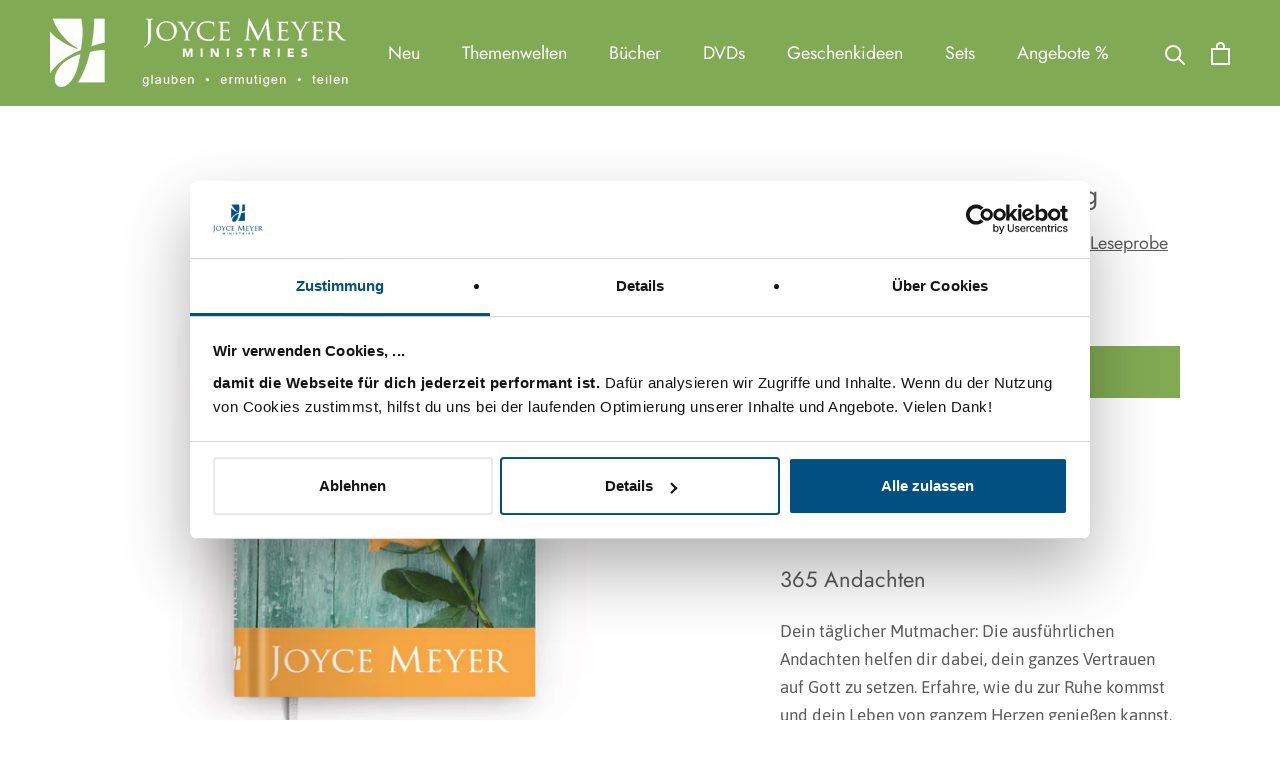

--- FILE ---
content_type: text/css
request_url: https://shop.joyce-meyer.de/cdn/shop/t/11/assets/custom-css-shopify.css?v=97397964321895608901670337844
body_size: 3304
content:
/** Shopify CDN: Minification failed

Line 337:0 Unexpected "}"

**/
/* Dennis Kast Custom CSS Code */

#section-slideshow .Heading, #section-slideshow .flickity-page-dots {
	font-size: 14pt;
}

/* Dot */
.ShopTheLook__Dot {
	/*background: #b8d895;*/
    display: none;
}

.ShopTheLook__Dot::after
{
    /*background: rgba(255, 255, 255, 0.16);*/
    display: none;
}

.Collapsible--large .Collapsible__Button {
    padding: 15px 0;
}

.Rte h4 {
    margin: 0.2em 0 1.4em;
}

@media screen and (min-width: 1024px) {
.mobile-helper {
	display: none;
}
}

a:hover.text-deco {
	text-decoration: underline !important;
}

a:hover.text-deco2 {
	font-weight: bold !important;
}

/* Warenkorb */

button.Cart__Checkout.Button.Button--primary.Button--full {
	font-size: 9pt;
}

button.Cart__NoteButton {
	text-decoration: underline;
}

#cart-only.Drawer__Header {
	background-color: #81aa54;
    color: white;
}

#make-white.Drawer__Title.Heading.u-h4 {
	color: white;
    font-size: 22px;
}

.EmptyState__Title.Heading.u-h5 {
	font-size: 36px;
}

.CartItem__Remove {
	font-size: 16px;
}

.CartItem__Title {
	font-size: 20px;
}

.CartItem__Meta, .CartItem__LinePriceList {
	font-size: 16px;
}

/*Read More*/
.read-more-state {
  display: none;
}

.read-more-target {
  opacity: 0;
  max-height: 0;
  font-size: 0;
  /*transition: .25s ease;*/
}

.read-more-state:checked ~ .read-more-wrap .read-more-target {
  opacity: 1;
  font-size: inherit;
  max-height: 999em;
}

.read-more-state ~ .read-more-trigger:before {
  content: 'mehr anzeigen';
}

.read-more-state:checked ~ .read-more-trigger:before {
  content: 'weniger anzeigen';
}

.read-more-trigger {
  cursor: pointer;
  display: inline-block;
  padding: 0 .5em;
  color: #666;
  font-size: .9em;
  line-height: 2;
  border: 1px solid #81aa54;
  margin-bottom: 20pt;
}

/* Announcement Bar */


.AnnouncementBar__Wrapper {
	font-size: 10pt;
	/*background: #6d920b linear-gradient(to bottom, #6c9002 0%, #678815 100%) repeat scroll 0 0;*/
  /* unteren Code auskommentiert, damit Einstellung greift - RF 06.12.22*/
    /*background-color: #5d7b03;*/
   /* border-bottom: 3px solid #5e7b04;*/
}

.AnnouncementBar__Wrapper {
    padding: 6px 15px;
}

/* Collection Items */
.CollectionItem__Wrapper--small {
  height: 350px;
}

/* Collection Inner 
.CollectionInner#tw-green {
    margin-top: 0 !important;
    border-top: 10px solid #6b8f03;
}

.Container {
	padding-bottom: 20px !important;
}

.CollectionInner#tw-blue {
    margin-top: 0 !important;
    border-top: 10px solid #3d828e;
}

.CollectionInner#tw-orange {
    margin-top: 0 !important;
    border-top: 10px solid #9a7100;
}

.CollectionInner#tw-yellow {
    margin-top: 0 !important;
    border-top: 10px solid #967500;
}

.CollectionInner#tw-brown {
    margin-top: 0 !important;
    border-top: 10px solid #7b6055;
}

.CollectionInner#tw-lila {
    margin-top: 0 !important;
    border-top: 10px solid #755d77;
}

*/


/* SIDEBAR STYLING (DESKTOP) */

.Linklist#sb-tw-green {
	background-color: white !important;
    padding-left: 10px;
    padding-top: 5px;
    padding-bottom: 5px;
}

.Linklist#sb-tw-blue {
	background-color: white !important;
    padding-left: 10px;
    padding-top: 5px;
    padding-bottom: 5px;
}

.Linklist#sb-tw-orange {
	background-color: white !important;
    padding-left: 10px;
    padding-top: 5px;
    padding-bottom: 5px;
}

.Linklist#sb-tw-yellow {
	background-color: white !important;
    padding-left: 10px;
    padding-top: 5px;
    padding-bottom: 5px;
}

.Linklist#sb-tw-brown {
	background-color: white !important;
    padding-left: 10px;
    padding-top: 5px;
    padding-bottom: 5px;
}

.Linklist#sb-tw-lila {
	background-color: white !important;
    padding-left: 10px;
    padding-top: 5px;
    padding-bottom: 5px;
}

.SectionHeader__Heading.SectionHeader__Heading, .SectionHeader__SubHeading.SectionHeader__SubHeading {
	padding-top: 10px;
}

.SectionHeader--center .SectionHeader__Description {
	padding-bottom: 5%;
}

/* Header */
@media screen and (max-width: 1023px) {
	.Slideshow__Content {
  	top: 30% !important;
  }
}

.Image--contrast::after {
	background-image: none;
}

.Header__Wrapper {
      background-color: #81aa54;
      border-bottom: 2px solid white;
}

.watermark {
  display: block;
  margin-right: auto;
  height: 100px;
  padding-left: 10px !important;
  padding-bottom: 25px !important;
}

.watermark-section {
	padding-top: 10px;
    border-top: 2px solid white;
}

.DropdownMenu {
	/*background: #81aa54;*/
    background: white;
    color: #5D7B03;
    border: 2px solid #81aa54;
    padding-left: 10px;
    padding-right: 10px;
}

.DropdownMenu>a:hover {
	color: #6C8F04;
}

.Link--secondary:hover {
  color: white !important;
  background-color: #6C8F04;
  /*text-decoration: underline !important;*/
      padding-left: 10px;
    padding-right: 10px;
}

.Header__FlexItem--fill {
	color: white;
}

a.Link.Link--secondary {
	color: #6C8F04;
    padding-left: 10px;
    padding-right: 10px;
    padding-top: 2px;
    padding-bottom: 2px;
    transition: none !important;
}

/* REVIEWS */
.Button--secondary, #shopify-product-reviews .spr-pagination-prev>a, #shopify-product-reviews .spr-pagination-next>a {	
    color: #000000;
    border: 1px solid rgb(129, 170, 85);
}

/*span.spr-review-header-byline {
	display: ;
}*/

.z-index {
	z-index: 999999999 !important;
    padding: 5% !important;
  	color: #000000;
    border: 1px solid rgb(129, 170, 85);
}


.ProductMeta__Title.Heading {
	font-size: 20pt;
}

.h2 {
	font-size: 16pt !important;
}

.Rte h2 {
    margin: 0.2em 0 0.9em !important;
}

.Header .Heading, .Header .Link--secondary, .Header .Link--primary:hover {
    font-size: 18px;
}

.pageContent {
	padding-left: 35px !important;
    padding-right: 35px !important;
    text-align: center !important;
}

h1.SectionHeader__Heading.Heading.u-h1 {
	padding-left: 20px;
    padding-right: 20px;
} 

}

.ProductMeta__Price.Price.Text--subdued.u-h4 {
	font-size: 15pt;
    /*color: #81aa54;*/
    color: #5b5b5b !important;
}

.auch-erhaeltlich-als {
	font-size: 13pt !important;
  	font-weight: 400 !important;
    margin: 0 !important;
    margin-bottom: -12pt !important;
}

/*
@media screen and (max-width: 350px) {
	
  h1.SectionHeader__Heading.Heading.u-h1 {
	    font-size: 18px;
        padding-top: 10px;
}
  
  .SectionHeader__Description {
    max-width: 2048px !important;
    font-size: 14px !important;
}
}


@media screen and (min-width: 351px) and (max-width: 720px) {
	
    h1.SectionHeader__Heading.Heading.u-h1 {
	    font-size: 20px;
        padding-top: 10px;
}
  
  .SectionHeader__Description {
    font-size: 17px !important;
}
}

@media screen and (min-width: 721px) and (max-width: 1023px) {
	
    h1.SectionHeader__Heading.Heading.u-h1 {
	    font-size: 18px;
        padding-top: 10px;
}
  
  .SectionHeader__Description {
    font-size: 20px !important;
}
}

@media screen and (min-width: 1024px) {
	
    h1.SectionHeader__Heading.Heading.u-h1 {
	    font-size: 35px;
}
  
  .SectionHeader__Description {
    font-size: 25px !important;
}
}

*/



.SectionHeader__Description {
	max-width: 2048px !important;
}

/*
.dk-review {
	background-color: beige;
    padding: 3%;
}
*/

@media screen and (min-width: 641px) {
.u-h3, .Rte h3 {
    font-size: 24px !important;
}
  }


@media screen and (min-width: 1024px) {
	.dk-leseprobe-newtab {
	padding: 3%;
    vertical-align: middle;
    margin: 0;
    font-size: 18px;
    display: inline-flex;
    margin-left: 5%;
    color: #5c5c5c;
    text-decoration: underline;
    float: right;
}
  .dk-leseprobe {
  	display: none;
  }
}

@media screen and (max-width: 1023px) {
	.dk-leseprobe {
	padding: 3%;
    vertical-align: middle;
    margin: 0;
    font-size: 18px;
    display: inline-flex;
    margin-left: 5%;
    color: #5c5c5c;
    text-decoration: underline;
}
  .dk-leseprobe-newtab {
  	display: none;
  }
}

.dk-leseprobe-img {
	width: 20px;
    /* vertical-align: middle; */
    margin-right: 5px;
    height: 20px;
    margin-top: 5px;
}

.PageContent {
  padding-left: 3%;
  padding-right: 3%;
  text-align: center;
}


.SidebarMenu .Collapsible, .SidebarMenu .Linklist {
  line-height: 0.75;
}

div#ShippingInfoStyling {
  display: block;
  text-decoration:underline; padding-bottom: 1%;
}

.Table th, .Rte table th, .Table td, .Rte table td {
    vertical-align: text-top;
}

/* Font Styling Sidebar (Mobile Nav) */
.SidebarMenu .Text--subdued {
    /*color: rgb(104, 104, 104);*/
    font-size: 11pt;
}

.Collapsible__Button.Heading.u-h6 {
	color: #5c5c5c !important;
    font-weight: 600;
    font-size: large;
}

.Collapsible__Button.Heading.Link.Link--primary.u-h6  {
	color: #5c5c5c !important;
    font-weight: 500;
    font-size: large;
}

.Drawer__Title.Heading.u-h4 {
	color: #5c5c5c;
    font-weight: 400;
    font-size: large;
}

.Search__Input.Heading {
  	color: #5c5c5c !important;
    font-weight: 500;
    font-size: large;
}

/* Search Input Customization */
.Search__Input.Heading {
	font-size: x-large;
}


.h2 {
	font-size: large;
}

.PageLayout__Section.PageLayout__Section--secondary {
	display: none; /* deaktiviert "Artikel-Suche" */
}

.u-h7 {
    font-size: 16px;
}

.Search__Close {
	line-height: 2;
    color: #81aa54;
    font-size: 22px !important;
}

.Search__InputIconWrapper {
	color: #81aa54;
    font-size: 26px !important;
}

.Collapsible__Button.Heading.Text--subdued.Link.Link--primary.u-h7 {
  color: #5c5c5c;
  font-size: 12pt;
}

.Drawer__Close svg {
	width: 20px !important;
    height: 20px !important;
    stroke-width: 1.25px !important;
} 

/* Textbereich & Background für Themenwelten */
#content-mit-jesus-den-alltag-meistern {
    margin-left: 3% !important;
    margin-bottom: 3% !important;
    margin-top: 0 !important;
    margin-right: 3% !important;
    background: #559537 linear-gradient(to bottom, #b2d250 0%, #7aa436 100%) repeat scroll 0 0;
    padding: 1%;
    -webkit-box-shadow: 0px 10px 35px -21px rgba(0,0,0,0.75);
    -moz-box-shadow: 0px 10px 35px -21px rgba(0,0,0,0.75);
    box-shadow: 0px 10px 35px -21px rgba(0,0,0,0.75);
    border: 3px solid #8fad33;
    color: white;
    font-size: 14pt;
}

#overview-mit-jesus-den-alltag-meistern {
    display: inline-block;
	height: 220px !IMPORTANT;
    width: 190px !important;
    padding: 2%;
    margin: 3px;
    background: #559537 linear-gradient(to bottom, #b2d250 0%, #7aa436 100%) repeat scroll 0 0;
    -webkit-box-shadow: 0px 10px 35px -21px rgba(0,0,0,0.75);
    -moz-box-shadow: 0px 10px 35px -21px rgba(0,0,0,0.75);
    box-shadow: 0px 10px 35px -21px rgba(0,0,0,0.75);
    border: 3px solid #8fad33;
    color: white;
    font-size: 14pt;
}

#overviewTag-mit-jesus-den-alltag-meistern {
  font-size: 14px;
  font-weight: 500 !important;
}

.dk-BtnTag {
  color: #ffffff;
  padding: 5px;
  border: 1px solid rgb(255, 255, 255);
  font-size: 14px;
}

#content-gott-begegnen {
	background-color: #d5f9ff;
  	margin-left: 3%;
    margin-bottom: 3%;
    margin-top: 0;
    margin-right: 3%;
    background: #4d858f linear-gradient(to bottom, #83dff1 0%, #589ba7 100%) repeat scroll 0 0;
    padding: 1%;
    -webkit-box-shadow: 0px 10px 35px -21px rgba(0,0,0,0.75);
    -moz-box-shadow: 0px 10px 35px -21px rgba(0,0,0,0.75);
    box-shadow: 0px 10px 35px -21px rgba(0,0,0,0.75);
    border: 3px solid #589ba7;
    color: white;
    font-size: 14pt;
}

#content-seelischen-schmerz-heilen {
	margin-left: 3%;
    margin-bottom: 3%;
    margin-top: 0;
    margin-right: 3%;
    background: #e79750c7 linear-gradient(to bottom, #ecc96ad9 0%, #e7975087 100%) repeat scroll 0 0;
    padding: 1%;
    -webkit-box-shadow: 0px 10px 35px -21px rgba(0,0,0,0.75);
    -moz-box-shadow: 0px 10px 35px -21px rgba(0,0,0,0.75);
    box-shadow: 0px 10px 35px -21px rgba(0,0,0,0.75);
    border: 3px solid #e79750;
    color: white;
    font-size: 14pt;
}

#content-gedanken-worte-lenken {
	margin-left: 3%;
    margin-bottom: 3%;
    margin-top: 0;
    margin-right: 3%;
    background: #bb9502 linear-gradient(to bottom, #eeca4d 0%, #bb9502 100%) repeat scroll 0 0;
    padding: 1%;
    -webkit-box-shadow: 0px 10px 35px -21px rgba(0,0,0,0.75);
    -moz-box-shadow: 0px 10px 35px -21px rgba(0,0,0,0.75);
    box-shadow: 0px 10px 35px -21px rgba(0,0,0,0.75);
    border: 3px solid #bc9604;
    color: white;
    font-size: 14pt;
}

#content-persoenlichkeit-staerken {
	margin-left: 3%;
    margin-bottom: 3%;
    margin-top: 0;
    margin-right: 3%;
    background: #7b6055 linear-gradient(to bottom, #eab99e 0%, #7b6055 100%) repeat scroll 0 0;
    padding: 1%;
    -webkit-box-shadow: 0px 10px 35px -21px rgba(0,0,0,0.75);
    -moz-box-shadow: 0px 10px 35px -21px rgba(0,0,0,0.75);
    box-shadow: 0px 10px 35px -21px rgba(0,0,0,0.75);
    border: 3px solid #7c6155;
    color: white;
    font-size: 14pt;
}

#content-beziehungen-gelingen-lassen {
	margin-left: 3%;
    margin-bottom: 3%;
    margin-top: 0;
    margin-right: 3%;
    background: #755d77 linear-gradient(to bottom, #cba6d2 0%, #755d77 100%) repeat scroll 0 0;
    padding: 1%;
    -webkit-box-shadow: 0px 10px 35px -21px rgba(0,0,0,0.75);
    -moz-box-shadow: 0px 10px 35px -21px rgba(0,0,0,0.75);
    box-shadow: 0px 10px 35px -21px rgba(0,0,0,0.75);
    border: 3px solid #745c76;
    color: white;
    font-size: 14pt;
}

/* Padding Top */
.Collapsible--autoExpand .Collapsible__Button {
	padding-top: 30px !important;
    font-size: 14pt;
    font-weight: 600;
}


/* Collection List */
.Linklist__Item::before {
    width: 10px;
    height: 10px;
    top: calc(50% - 6px);
    border-radius: 0%;
    background: #81aa54;
}



@media screen and (min-width: 1024px) {
	.CollectionToolbar {
	background: white;
    bottom: 0;
}
  
  /* Collection Toolbar */
.CollectionToolbar__Item {
	color: #5d7b03;
    /*border-left: 2px solid #e2e2e2;*/
    font-weight: 600;
}
}

@media screen and (max-width: 990px) {
   .CollectionToolbar {
	background: #81aa54;
    bottom: 0;
}
    /* Collection Toolbar */
.CollectionToolbar__Item {
	color: white;
    /*border-left: 2px solid #ffffff;*/
    font-weight: 600;
}
}




/* CollapseNav Themenwelten / MOBILE */

/*Nach Lesetiteln deaktivieren*/
button.CollectionToolbar__Item.CollectionToolbar__Item--filter.Heading.Text--subdued.u-h6.hidden-lap-and-up {
	display: none;
}

@media screen and (max-width: 1024px) {
  #dropdown-icon {
  	display: none;
  }
}

#navCollapse-themenwelten-entdecken {
    background: #5b5b5b linear-gradient(to bottom, #8e8b8b 0%, #3c3c3c 100%) repeat scroll 0 0;
    color: white;
    font-weight: 400;
    font-size: 14pt;
    padding-left: 4%;
    white-space: pre;
}

#navCollapse-mit-jesus-den-alltag-meistern {
	background: #4b9138 linear-gradient(to bottom, #babf2d 0%, #4b9138 100%) repeat scroll 0 0;
    color: white;
    font-weight: 400;
    font-size: 14pt;
    padding-left: 4%;
    white-space: pre;
}

#navCollapse-mit-jesus-den-alltag-meistern:after {
  content: '\A Kraft | Glaube | Gebet | Friede';
  font-size: 13px;
  font-weight: 500 !important;
}

#navCollapse-gott-begegnen {
	background: #4c828c linear-gradient(to bottom, #6fcbdb 0%, #4c828c 100%) repeat scroll 0 0;
    color: white;
    font-weight: 400;
    font-size: 14pt;
    padding-left: 4%;
    white-space: pre;
}

#navCollapse-gott-begegnen:after {
  content: '\A Andacht | Glaube | Gott hören';
  font-size: 13px;
  font-weight: 500 !important;
}

#navCollapse-seelischen-schmerz-heilen {
	background: #e79750 linear-gradient(to bottom, #ecc96a 0%, #e79750 100%) repeat scroll 0 0;
    color: white;
    font-weight: 400;
    font-size: 14pt;
    padding-left: 4%;
    white-space: pre;
}

#navCollapse-seelischen-schmerz-heilen:after {
  content: '\A Heilung | Vergebung | Annahme';
  font-size: 13px;
  font-weight: 500 !important;
}

#navCollapse-gedanken-worte-lenken {
	background: #bb9502 linear-gradient(to bottom, #eeca4d 0%, #bb9502 100%) repeat scroll 0 0;
    color: white;
    font-weight: 400;
    font-size: 14pt;
    padding-left: 4%;
    white-space: pre;
}

#navCollapse-gedanken-worte-lenken:after {
  content: '\A Gewohnheiten | Gefühle | Verstand';
  font-size: 13px;
  font-weight: 500 !important;
}

#navCollapse-persoenlichkeit-staerken {
	background: #7b6055 linear-gradient(to bottom, #d29f83 0%, #7b6055 100%) repeat scroll 0 0;
    color: white;
    font-weight: 400;
    font-size: 14pt;
    padding-left: 4%;
    white-space: pre;
}

#navCollapse-persoenlichkeit-staerken:after {
  content: '\A Freude | Bestimmung | Zuversicht';
  font-size: 13px;
  font-weight: 500 !important;
}

#navCollapse-beziehungen-gelingen-lassen {
	background: #755d77 linear-gradient(to bottom, #a587ab 0%, #755d77 100%) repeat scroll 0 0;
    color: white;
    font-weight: 400;
    font-size: 14pt;
    padding-left: 4%;
    white-space: pre;
}

#navCollapse-beziehungen-gelingen-lassen:after {
  content: '\A Liebe | Ehe | Kinder';
  font-size: 13px;
  font-weight: 500 !important;
}

/*
		ul#dk-1 {
			margin: 0 !important;
			
			li#dk-1-1 {
				margin: 0 0 5px !important;
				
				&:before {
					content: "\f00c" !important;
					display: inline-block !important;
					font-family: FontAwesome !important;
					font-style: normal !important;
					font-weight: normal !important;
					line-height: 1 !important;
					margin-right: 10px !important;
				}
			}
		} */

		li {
  			  list-style-type: disc;
			}
		       

@media screen and (max-width: 990px) {
	#btn-mobile-centered {
    	margin: auto;
    }
  .auch-erhaeltlich-als {
  	text-align: center;
    padding-bottom: 5%;
  }
}

/*Remove Themenwelten from Desktop Nav*/
@media screen and (min-width: 1024px) {
  .removeTWfromDesktopNav.Linklist__Item > .Link {
	display: none !important;
}
}

/*Remove Slide from Tablet */
@media screen and (min-width: 641px) and (max-width: 1090px) {
  #shopify-section-slideshow.shopify-section.shopify-section--slideshow {
  	display: none !important;
  }
  #shopify-section-featured-product {
  	padding-top: 40pt;
  }
}


h3.SectionHeader__SubHeading.Heading.u-h6 {
	font-size: 14pt;
}


/* Extra Large Displays */
@media only screen and (min-width: 2048px) {
	h3.SectionHeader__SubHeading.Heading.u-h6 {
	font-size: 24pt;
}
  .SectionHeader__Heading.SectionHeader__Heading--emphasize.Heading.u-h1 {
	font-size: 30pt;
}
}


/* PRODUCT VIEW */
.ProductItem__Label.jmm-on-sale {

      font-size: 25px;
      background: #81aa54;
      color: white;
      font-weight: bold;
      padding: 0;
      max-width: none;
  	  border-radius: 100%;
      font-family: sans-serif;
      left: 12px;
      top: -10px;
      width: 2.5rem;
      height: 2.5rem;
      vertical-align: middle;
      line-height: 2.5rem;
      text-align: center;
}


.ProductItem__Label.jmm-specific-label {
  
    font-size: 18px;
    background: #81aa54;
    color: white;
    padding-left: 4px;
    padding-right: 4px;
    font-family: sans-serif;
    width: 8.5rem !important;
    height: 2.0rem;
    vertical-align: middle;
    text-align: center;
}

.ProductItem__LabelList {
    left: 20px;
    top: -4px;
}

.ProductMeta__Price.Price.Text--subdued.u-h4 {
	font-size: 15pt;
    /*color: #81aa54;*/
    color: #5b5b5b;
    font-weight: 400;
}

.ProductMeta__Price.Price--compareAt {
	color: #5d7b03 !important;
    font-weight: 100 !important;
}

/*Buttons*/
#section-list-collection-landing .CollectionItem__Link:hover {
	color: #5f5f5f !important;
}

#section-collection-list .CollectionItem__Link:hover {
  color: #5f5f5f !important;
}


  




/*FOOTER*/
@media screen and (min-width: 200px) and (max-width: 990px) {
	.block-title {
	text-align: center !important;
}

.block-content {
	text-align: center !important;
}
  #Untenfooter {
  	text-align: center !important;
  }
}

#Untenfooter {
	padding-top: 0 !important;
    padding-left: 0 !important;
    padding: 2% !important;
}

#MitteRechtfooter {
	padding-left: 20px !important;
}




/* GRID changes */

/*
@media screen and (min-width: 1240px) {
	.Product__Wrapper {
    max-width: calc(100% - 850px) !important;
}
}


@media screen and (min-width: 1500px) {
.Product__Wrapper {
    max-width: calc(100% - 850px) !important;
}

}

@media screen and (min-width: 1008px) {
.Product__Wrapper {
    max-width: calc(100% - 450px) !important;
}
  .Product__Info, .Product__Aside {
    max-width: 400px !important;
    margin: 0 auto;
}
}

@media screen and (min-width: 300px) {
.Product__Info .Container {
    padding-left: 5% !important;
    padding-right: 5% !important;
}
  }


.Product__Info {
    width: 100%;
}

.Product__Info, .Product__Aside {
    max-width: 700px;
    margin: 0 auto;
}

*/